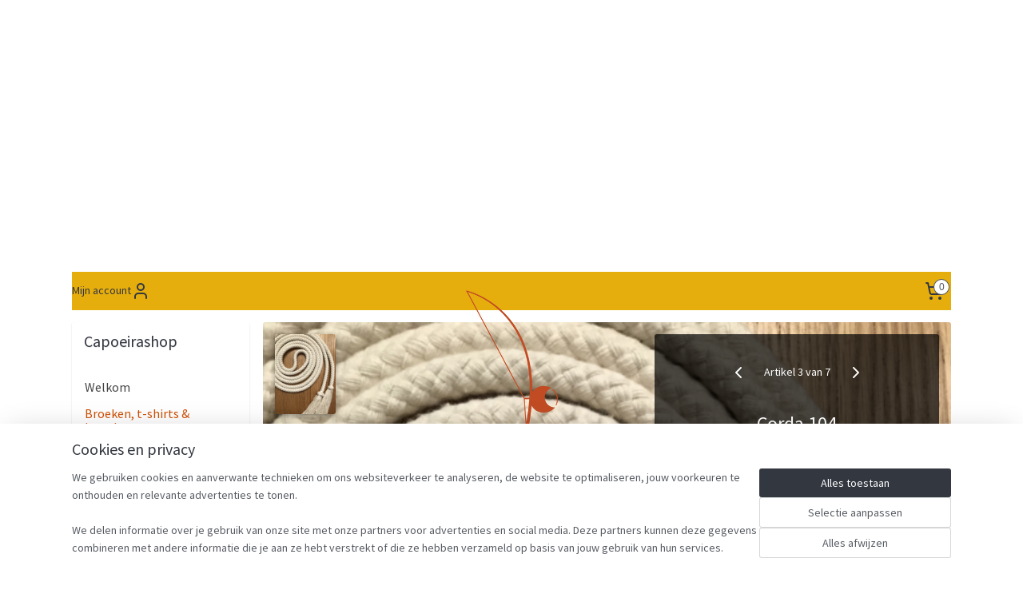

--- FILE ---
content_type: text/html; charset=UTF-8
request_url: https://www.capoeirashop.nl/a-10170387/broeken-t-shirts-koorden/corda-104/
body_size: 16595
content:
<!DOCTYPE html>
<!--[if lt IE 7]>
<html lang="nl"
      class="no-js lt-ie9 lt-ie8 lt-ie7 secure"> <![endif]-->
<!--[if IE 7]>
<html lang="nl"
      class="no-js lt-ie9 lt-ie8 is-ie7 secure"> <![endif]-->
<!--[if IE 8]>
<html lang="nl"
      class="no-js lt-ie9 is-ie8 secure"> <![endif]-->
<!--[if gt IE 8]><!-->
<html lang="nl" class="no-js secure">
<!--<![endif]-->
<head prefix="og: http://ogp.me/ns#">
    <meta http-equiv="Content-Type" content="text/html; charset=UTF-8"/>

    <title>Corda 104 | Broeken, t-shirts  &amp; koorden | Capoeirashop</title>
    <meta name="robots" content="noarchive"/>
    <meta name="robots" content="index,follow,noodp,noydir"/>
    
    <meta name="viewport" content="width=device-width, initial-scale=1.0"/>
    <meta name="revisit-after" content="1 days"/>
    <meta name="generator" content="Mijnwebwinkel"/>
    <meta name="web_author" content="https://www.mijnwebwinkel.nl/"/>

    

    <meta property="og:site_name" content="Capoeirashop"/>

        <meta property="og:title" content="Corda 104"/>
    <meta property="og:description" content="Materiaal: 100% katoen. Kleur: Ecru."/>
    <meta property="og:type" content="product"/>
    <meta property="og:image" content="https://cdn.myonlinestore.eu/93cb1fe2-6be1-11e9-a722-44a8421b9960/image/cache/article/0cce4924d42dd06d2de10ccaad465df8a2bccd40.jpg"/>
        <meta property="og:url" content="https://www.capoeirashop.nl/a-10170387/broeken-t-shirts-koorden/corda-104/"/>

    <link rel="preload" as="style" href="https://static.myonlinestore.eu/assets/../js/fancybox/jquery.fancybox.css?20260123073340"
          onload="this.onload=null;this.rel='stylesheet'">
    <noscript>
        <link rel="stylesheet" href="https://static.myonlinestore.eu/assets/../js/fancybox/jquery.fancybox.css?20260123073340">
    </noscript>

    <link rel="stylesheet" type="text/css" href="https://asset.myonlinestore.eu/231pVEu1iG2mKa9FhdUd9Vj04XJSIr.css"/>

    <link rel="preload" as="style" href="https://static.myonlinestore.eu/assets/../fonts/fontawesome-6.4.2/css/fontawesome.min.css?20260123073340"
          onload="this.onload=null;this.rel='stylesheet'">
    <link rel="preload" as="style" href="https://static.myonlinestore.eu/assets/../fonts/fontawesome-6.4.2/css/solid.min.css?20260123073340"
          onload="this.onload=null;this.rel='stylesheet'">
    <link rel="preload" as="style" href="https://static.myonlinestore.eu/assets/../fonts/fontawesome-6.4.2/css/brands.min.css?20260123073340"
          onload="this.onload=null;this.rel='stylesheet'">
    <link rel="preload" as="style" href="https://static.myonlinestore.eu/assets/../fonts/fontawesome-6.4.2/css/v4-shims.min.css?20260123073340"
          onload="this.onload=null;this.rel='stylesheet'">
    <noscript>
        <link rel="stylesheet" href="https://static.myonlinestore.eu/assets/../fonts/font-awesome-4.1.0/css/font-awesome.4.1.0.min.css?20260123073340">
    </noscript>

    <link rel="preconnect" href="https://static.myonlinestore.eu/" crossorigin />
    <link rel="dns-prefetch" href="https://static.myonlinestore.eu/" />
    <link rel="preconnect" href="https://cdn.myonlinestore.eu" crossorigin />
    <link rel="dns-prefetch" href="https://cdn.myonlinestore.eu" />

    <script type="text/javascript" src="https://static.myonlinestore.eu/assets/../js/modernizr.js?20260123073340"></script>
        
    <link rel="canonical" href="https://www.capoeirashop.nl/a-10170387/broeken-t-shirts-koorden/corda-104/"/>
    <link rel="icon" type="image/png" href="https://cdn.myonlinestore.eu/93cb1fe2-6be1-11e9-a722-44a8421b9960/favicon-16x16.png?t=1769070862"
              sizes="16x16"/>
    <link rel="icon" type="image/png" href="https://cdn.myonlinestore.eu/93cb1fe2-6be1-11e9-a722-44a8421b9960/favicon-32x32.png?t=1769070862"
              sizes="32x32"/>
    <link rel="icon" type="image/png" href="https://cdn.myonlinestore.eu/93cb1fe2-6be1-11e9-a722-44a8421b9960/favicon-96x96.png?t=1769070862"
              sizes="96x96"/>
    <script>
        var _rollbarConfig = {
        accessToken: 'd57a2075769e4401ab611d78421f1c89',
        captureUncaught: false,
        captureUnhandledRejections: false,
        verbose: false,
        payload: {
            environment: 'prod',
            person: {
                id: 48179,
            },
            ignoredMessages: [
                'request aborted',
                'network error',
                'timeout'
            ]
        },
        reportLevel: 'error'
    };
    // Rollbar Snippet
    !function(r){var e={};function o(n){if(e[n])return e[n].exports;var t=e[n]={i:n,l:!1,exports:{}};return r[n].call(t.exports,t,t.exports,o),t.l=!0,t.exports}o.m=r,o.c=e,o.d=function(r,e,n){o.o(r,e)||Object.defineProperty(r,e,{enumerable:!0,get:n})},o.r=function(r){"undefined"!=typeof Symbol&&Symbol.toStringTag&&Object.defineProperty(r,Symbol.toStringTag,{value:"Module"}),Object.defineProperty(r,"__esModule",{value:!0})},o.t=function(r,e){if(1&e&&(r=o(r)),8&e)return r;if(4&e&&"object"==typeof r&&r&&r.__esModule)return r;var n=Object.create(null);if(o.r(n),Object.defineProperty(n,"default",{enumerable:!0,value:r}),2&e&&"string"!=typeof r)for(var t in r)o.d(n,t,function(e){return r[e]}.bind(null,t));return n},o.n=function(r){var e=r&&r.__esModule?function(){return r.default}:function(){return r};return o.d(e,"a",e),e},o.o=function(r,e){return Object.prototype.hasOwnProperty.call(r,e)},o.p="",o(o.s=0)}([function(r,e,o){var n=o(1),t=o(4);_rollbarConfig=_rollbarConfig||{},_rollbarConfig.rollbarJsUrl=_rollbarConfig.rollbarJsUrl||"https://cdnjs.cloudflare.com/ajax/libs/rollbar.js/2.14.4/rollbar.min.js",_rollbarConfig.async=void 0===_rollbarConfig.async||_rollbarConfig.async;var a=n.setupShim(window,_rollbarConfig),l=t(_rollbarConfig);window.rollbar=n.Rollbar,a.loadFull(window,document,!_rollbarConfig.async,_rollbarConfig,l)},function(r,e,o){var n=o(2);function t(r){return function(){try{return r.apply(this,arguments)}catch(r){try{console.error("[Rollbar]: Internal error",r)}catch(r){}}}}var a=0;function l(r,e){this.options=r,this._rollbarOldOnError=null;var o=a++;this.shimId=function(){return o},"undefined"!=typeof window&&window._rollbarShims&&(window._rollbarShims[o]={handler:e,messages:[]})}var i=o(3),s=function(r,e){return new l(r,e)},d=function(r){return new i(s,r)};function c(r){return t(function(){var e=Array.prototype.slice.call(arguments,0),o={shim:this,method:r,args:e,ts:new Date};window._rollbarShims[this.shimId()].messages.push(o)})}l.prototype.loadFull=function(r,e,o,n,a){var l=!1,i=e.createElement("script"),s=e.getElementsByTagName("script")[0],d=s.parentNode;i.crossOrigin="",i.src=n.rollbarJsUrl,o||(i.async=!0),i.onload=i.onreadystatechange=t(function(){if(!(l||this.readyState&&"loaded"!==this.readyState&&"complete"!==this.readyState)){i.onload=i.onreadystatechange=null;try{d.removeChild(i)}catch(r){}l=!0,function(){var e;if(void 0===r._rollbarDidLoad){e=new Error("rollbar.js did not load");for(var o,n,t,l,i=0;o=r._rollbarShims[i++];)for(o=o.messages||[];n=o.shift();)for(t=n.args||[],i=0;i<t.length;++i)if("function"==typeof(l=t[i])){l(e);break}}"function"==typeof a&&a(e)}()}}),d.insertBefore(i,s)},l.prototype.wrap=function(r,e,o){try{var n;if(n="function"==typeof e?e:function(){return e||{}},"function"!=typeof r)return r;if(r._isWrap)return r;if(!r._rollbar_wrapped&&(r._rollbar_wrapped=function(){o&&"function"==typeof o&&o.apply(this,arguments);try{return r.apply(this,arguments)}catch(o){var e=o;throw e&&("string"==typeof e&&(e=new String(e)),e._rollbarContext=n()||{},e._rollbarContext._wrappedSource=r.toString(),window._rollbarWrappedError=e),e}},r._rollbar_wrapped._isWrap=!0,r.hasOwnProperty))for(var t in r)r.hasOwnProperty(t)&&(r._rollbar_wrapped[t]=r[t]);return r._rollbar_wrapped}catch(e){return r}};for(var p="log,debug,info,warn,warning,error,critical,global,configure,handleUncaughtException,handleAnonymousErrors,handleUnhandledRejection,captureEvent,captureDomContentLoaded,captureLoad".split(","),u=0;u<p.length;++u)l.prototype[p[u]]=c(p[u]);r.exports={setupShim:function(r,e){if(r){var o=e.globalAlias||"Rollbar";if("object"==typeof r[o])return r[o];r._rollbarShims={},r._rollbarWrappedError=null;var a=new d(e);return t(function(){e.captureUncaught&&(a._rollbarOldOnError=r.onerror,n.captureUncaughtExceptions(r,a,!0),e.wrapGlobalEventHandlers&&n.wrapGlobals(r,a,!0)),e.captureUnhandledRejections&&n.captureUnhandledRejections(r,a,!0);var t=e.autoInstrument;return!1!==e.enabled&&(void 0===t||!0===t||"object"==typeof t&&t.network)&&r.addEventListener&&(r.addEventListener("load",a.captureLoad.bind(a)),r.addEventListener("DOMContentLoaded",a.captureDomContentLoaded.bind(a))),r[o]=a,a})()}},Rollbar:d}},function(r,e){function o(r,e,o){if(e.hasOwnProperty&&e.hasOwnProperty("addEventListener")){for(var n=e.addEventListener;n._rollbarOldAdd&&n.belongsToShim;)n=n._rollbarOldAdd;var t=function(e,o,t){n.call(this,e,r.wrap(o),t)};t._rollbarOldAdd=n,t.belongsToShim=o,e.addEventListener=t;for(var a=e.removeEventListener;a._rollbarOldRemove&&a.belongsToShim;)a=a._rollbarOldRemove;var l=function(r,e,o){a.call(this,r,e&&e._rollbar_wrapped||e,o)};l._rollbarOldRemove=a,l.belongsToShim=o,e.removeEventListener=l}}r.exports={captureUncaughtExceptions:function(r,e,o){if(r){var n;if("function"==typeof e._rollbarOldOnError)n=e._rollbarOldOnError;else if(r.onerror){for(n=r.onerror;n._rollbarOldOnError;)n=n._rollbarOldOnError;e._rollbarOldOnError=n}e.handleAnonymousErrors();var t=function(){var o=Array.prototype.slice.call(arguments,0);!function(r,e,o,n){r._rollbarWrappedError&&(n[4]||(n[4]=r._rollbarWrappedError),n[5]||(n[5]=r._rollbarWrappedError._rollbarContext),r._rollbarWrappedError=null);var t=e.handleUncaughtException.apply(e,n);o&&o.apply(r,n),"anonymous"===t&&(e.anonymousErrorsPending+=1)}(r,e,n,o)};o&&(t._rollbarOldOnError=n),r.onerror=t}},captureUnhandledRejections:function(r,e,o){if(r){"function"==typeof r._rollbarURH&&r._rollbarURH.belongsToShim&&r.removeEventListener("unhandledrejection",r._rollbarURH);var n=function(r){var o,n,t;try{o=r.reason}catch(r){o=void 0}try{n=r.promise}catch(r){n="[unhandledrejection] error getting `promise` from event"}try{t=r.detail,!o&&t&&(o=t.reason,n=t.promise)}catch(r){}o||(o="[unhandledrejection] error getting `reason` from event"),e&&e.handleUnhandledRejection&&e.handleUnhandledRejection(o,n)};n.belongsToShim=o,r._rollbarURH=n,r.addEventListener("unhandledrejection",n)}},wrapGlobals:function(r,e,n){if(r){var t,a,l="EventTarget,Window,Node,ApplicationCache,AudioTrackList,ChannelMergerNode,CryptoOperation,EventSource,FileReader,HTMLUnknownElement,IDBDatabase,IDBRequest,IDBTransaction,KeyOperation,MediaController,MessagePort,ModalWindow,Notification,SVGElementInstance,Screen,TextTrack,TextTrackCue,TextTrackList,WebSocket,WebSocketWorker,Worker,XMLHttpRequest,XMLHttpRequestEventTarget,XMLHttpRequestUpload".split(",");for(t=0;t<l.length;++t)r[a=l[t]]&&r[a].prototype&&o(e,r[a].prototype,n)}}}},function(r,e){function o(r,e){this.impl=r(e,this),this.options=e,function(r){for(var e=function(r){return function(){var e=Array.prototype.slice.call(arguments,0);if(this.impl[r])return this.impl[r].apply(this.impl,e)}},o="log,debug,info,warn,warning,error,critical,global,configure,handleUncaughtException,handleAnonymousErrors,handleUnhandledRejection,_createItem,wrap,loadFull,shimId,captureEvent,captureDomContentLoaded,captureLoad".split(","),n=0;n<o.length;n++)r[o[n]]=e(o[n])}(o.prototype)}o.prototype._swapAndProcessMessages=function(r,e){var o,n,t;for(this.impl=r(this.options);o=e.shift();)n=o.method,t=o.args,this[n]&&"function"==typeof this[n]&&("captureDomContentLoaded"===n||"captureLoad"===n?this[n].apply(this,[t[0],o.ts]):this[n].apply(this,t));return this},r.exports=o},function(r,e){r.exports=function(r){return function(e){if(!e&&!window._rollbarInitialized){for(var o,n,t=(r=r||{}).globalAlias||"Rollbar",a=window.rollbar,l=function(r){return new a(r)},i=0;o=window._rollbarShims[i++];)n||(n=o.handler),o.handler._swapAndProcessMessages(l,o.messages);window[t]=n,window._rollbarInitialized=!0}}}}]);
    // End Rollbar Snippet
    </script>
    <script defer type="text/javascript" src="https://static.myonlinestore.eu/assets/../js/jquery.min.js?20260123073340"></script><script defer type="text/javascript" src="https://static.myonlinestore.eu/assets/../js/mww/shop.js?20260123073340"></script><script defer type="text/javascript" src="https://static.myonlinestore.eu/assets/../js/mww/shop/category.js?20260123073340"></script><script defer type="text/javascript" src="https://static.myonlinestore.eu/assets/../js/fancybox/jquery.fancybox.pack.js?20260123073340"></script><script defer type="text/javascript" src="https://static.myonlinestore.eu/assets/../js/fancybox/jquery.fancybox-thumbs.js?20260123073340"></script><script defer type="text/javascript" src="https://static.myonlinestore.eu/assets/../js/mww/image.js?20260123073340"></script><script defer type="text/javascript" src="https://static.myonlinestore.eu/assets/../js/mww/shop/article.js?20260123073340"></script><script defer type="text/javascript" src="https://static.myonlinestore.eu/assets/../js/mww/product/product.js?20260123073340"></script><script defer type="text/javascript" src="https://static.myonlinestore.eu/assets/../js/mww/product/product.configurator.js?20260123073340"></script><script defer type="text/javascript"
                src="https://static.myonlinestore.eu/assets/../js/mww/product/product.configurator.validator.js?20260123073340"></script><script defer type="text/javascript" src="https://static.myonlinestore.eu/assets/../js/mww/product/product.main.js?20260123073340"></script><script defer type="text/javascript" src="https://static.myonlinestore.eu/assets/../js/mww/navigation.js?20260123073340"></script><script defer type="text/javascript" src="https://static.myonlinestore.eu/assets/../js/delay.js?20260123073340"></script><script defer type="text/javascript" src="https://static.myonlinestore.eu/assets/../js/mww/ajax.js?20260123073340"></script><script defer type="text/javascript" src="https://static.myonlinestore.eu/assets/../js/foundation/foundation.min.js?20260123073340"></script><script defer type="text/javascript" src="https://static.myonlinestore.eu/assets/../js/foundation/foundation/foundation.topbar.js?20260123073340"></script><script defer type="text/javascript" src="https://static.myonlinestore.eu/assets/../js/foundation/foundation/foundation.tooltip.js?20260123073340"></script><script defer type="text/javascript" src="https://static.myonlinestore.eu/assets/../js/mww/deferred.js?20260123073340"></script>
        <script src="https://static.myonlinestore.eu/assets/webpack/bootstrapper.ce10832e.js"></script>
    
    <script src="https://static.myonlinestore.eu/assets/webpack/vendor.85ea91e8.js" defer></script><script src="https://static.myonlinestore.eu/assets/webpack/main.c5872b2c.js" defer></script>
    
    <script src="https://static.myonlinestore.eu/assets/webpack/webcomponents.377dc92a.js" defer></script>
    
    <script src="https://static.myonlinestore.eu/assets/webpack/render.8395a26c.js" defer></script>

    <script>
        window.bootstrapper.add(new Strap('marketingScripts', []));
    </script>
        <script>
  window.dataLayer = window.dataLayer || [];

  function gtag() {
    dataLayer.push(arguments);
  }

    gtag(
    "consent",
    "default",
    {
      "ad_storage": "denied",
      "ad_user_data": "denied",
      "ad_personalization": "denied",
      "analytics_storage": "denied",
      "security_storage": "granted",
      "personalization_storage": "denied",
      "functionality_storage": "denied",
    }
  );

  gtag("js", new Date());
  gtag("config", 'G-HSRC51ENF9', { "groups": "myonlinestore" });</script>
<script async src="https://www.googletagmanager.com/gtag/js?id=G-HSRC51ENF9"></script>
        <script>
        
    </script>
        
<script>
    var marketingStrapId = 'marketingScripts'
    var marketingScripts = window.bootstrapper.use(marketingStrapId);

    if (marketingScripts === null) {
        marketingScripts = [];
    }

    
    window.bootstrapper.update(new Strap(marketingStrapId, marketingScripts));
</script>
    <noscript>
        <style>ul.products li {
                opacity: 1 !important;
            }</style>
    </noscript>

            <script>
                (function (w, d, s, l, i) {
            w[l] = w[l] || [];
            w[l].push({
                'gtm.start':
                    new Date().getTime(), event: 'gtm.js'
            });
            var f = d.getElementsByTagName(s)[0],
                j = d.createElement(s), dl = l != 'dataLayer' ? '&l=' + l : '';
            j.async = true;
            j.src =
                'https://www.googletagmanager.com/gtm.js?id=' + i + dl;
            f.parentNode.insertBefore(j, f);
        })(window, document, 'script', 'dataLayer', 'GTM-MSQ3L6L');
            </script>

</head>
<body    class="lang-nl_NL layout-width-1100 twoColumn">

    <noscript>
                    <iframe src="https://www.googletagmanager.com/ns.html?id=GTM-MSQ3L6L" height="0" width="0"
                    style="display:none;visibility:hidden"></iframe>
            </noscript>


<header>
    <a tabindex="0" id="skip-link" class="button screen-reader-text" href="#content">Spring naar de hoofdtekst</a>
</header>


<div id="react_element__filter"></div>

<div class="site-container">
    <div class="inner-wrap">
                    <nav class="tab-bar mobile-navigation custom-topbar ">
    <section class="left-button" style="display: none;">
        <a class="mobile-nav-button"
           href="#" data-react-trigger="mobile-navigation-toggle">
                <div   
    aria-hidden role="img"
    class="icon icon--sf-menu
        "
    >
    <svg><use xlink:href="#sf-menu"></use></svg>
    </div>
&#160;
                <span>Menu</span>        </a>
    </section>
    <section class="title-section">
        <span class="title">Capoeirashop</span>
    </section>
    <section class="right-button">

                                            <a href="javascript:void(0)" class="foldout-account">
                    <span class="profile-icon"
                          data-logged-in="false">    <div   
    aria-hidden role="img"
    class="icon icon--sf-user
        "
    >
    <svg><use xlink:href="#sf-user"></use></svg>
    </div>
</span>
                    <span class="profile-icon" data-logged-in="true"
                          style="display: none">    <div   
    aria-hidden role="img"
    class="icon icon--sf-user-check
        "
    >
    <svg><use xlink:href="#sf-user-check"></use></svg>
    </div>
</span>
                </a>
                                    
        <a href="/cart/" class="cart-icon hidden">
                <div   
    aria-hidden role="img"
    class="icon icon--sf-shopping-cart
        "
    >
    <svg><use xlink:href="#sf-shopping-cart"></use></svg>
    </div>
            <span class="cart-count" style="display: none"></span>
        </a>
    </section>
</nav>
        
        
        <div class="bg-container custom-css-container"             data-active-language="nl"
            data-current-date="25-01-2026"
            data-category-id="unknown"
            data-article-id="10170387"
            data-article-category-id="1115931"
            data-article-name="Corda 104"
        >
            <noscript class="no-js-message">
                <div class="inner">
                    Javascript is uitgeschakeld.


Zonder Javascript is het niet mogelijk bestellingen te plaatsen in deze webwinkel en zijn een aantal functionaliteiten niet beschikbaar.
                </div>
            </noscript>

            <div id="header">
                <div id="react_root"><!-- --></div>
                <div
                    class="header-bar-top">
                                    </div>

                

        
                
            

<sf-header-image
    class="web-component"
    header-element-height="340px"
    align="center"
    store-name="Capoeirashop"
    store-url="https://www.capoeirashop.nl/"
    background-image-url=""
    mobile-background-image-url=""
    logo-custom-width=""
    logo-custom-height=""
    page-column-width="1100"
    style="
        height: 340px;

        --background-color: #ffffff;
        --background-height: 340px;
        --background-aspect-ratio: 1;
        --scaling-background-aspect-ratio: 2.75;
        --mobile-background-height: 0px;
        --mobile-background-aspect-ratio: 1;
        --color: #333740;
        --logo-custom-width: auto;
        --logo-custom-height: auto;
        --logo-aspect-ratio: 1.8205882352941
        ">
            <a href="https://www.capoeirashop.nl/" slot="logo" style="max-height: 100%;">
            <img
                src="https://cdn.myonlinestore.eu/93cb1fe2-6be1-11e9-a722-44a8421b9960/logo_large.png?t=1769070862"
                alt="Capoeirashop"
                style="
                    width: 619px;
                    height: 100%;
                    display: block;
                    max-height: 400px;
                    "
            />
        </a>
    </sf-header-image>
                <div class="header-bar-bottom">
                                                
<div class="row header-bar-inner" data-bar-position="header" data-options="sticky_on: [medium, large]; is_hover: true; scrolltop: true;" data-topbar>
    <section class="top-bar-section">
                                    <div class="module-container myaccount align-left">
                    
<div class="module my-account-bar">
            <a href="javascript:void(0)" class="foldout-account">
            Mijn account     <div   
    aria-hidden role="img"
    class="icon icon--sf-user
        "
    >
    <svg><use xlink:href="#sf-user"></use></svg>
    </div>
        </a>
        <div class="saveforlater-counter-topbar" id="react_element__saveforlater-topbar-counter"
             data-show-counter=""></div>
        <div class="my-account-overlay"></div>
        <div class="hidden-account-details">
            <div class="invisible-hover-area">
                <div class="header">
                    <div class="header-text">Mijn account</div>
                    <div class="close-button">
                            <div   
    aria-hidden role="img"
    class="icon icon--close-button icon--sf-x
        "
            title="close-button"
    >
    <svg><use xlink:href="#sf-x"></use></svg>
    </div>
                    </div>
                </div>
                <div class="scrollable">
                    <h3 class="existing-customer">Inloggen</h3>
                    <div class="form-group">
                        <form accept-charset="UTF-8" name=""
          method="post" action="/customer/login/?referer=/a-10170387/broeken-t-shirts-koorden/corda-104/" class="legacy" id="login_form">
                        <script>
    document.addEventListener("DOMContentLoaded", function () {
        Array.from(document.querySelectorAll("#login_form")).map(
            form => form.addEventListener("submit", function () {
                Array.from(document.querySelectorAll("#login")).map(button => button.disabled = true);
            })
        );
    });
</script>
                        
                        <div class="form-group        ">
    <label class="control-label required" for="customer_account_username">E-mailadres</label><div class="control-group">
            <div class="control-container   no-errors    ">
                                <input type="email"
            id="customer_account_username" name="_username" required="required" class="default form-control" maxlength="100"
                                                    data-validator-range="0-0"
                />
                    </div>
                                </div>
</div>
    
                        <div class="form-group        ">
    <label class="control-label required" for="customer_account_password">Wachtwoord</label><div class="control-group">
            <div class="control-container   no-errors    ">
                                <input type="password"
            id="customer_account_password" name="_password" required="required" class="default form-control" maxlength="64"
                                                    data-validator-range="0-0"
                />
                    </div>
                                </div>
</div>
    
                        <div class="form-row buttons">
                            <button type="submit" id="login" name="login" class="btn">
                                Inloggen
                            </button>
                        </div>
                        <input type="hidden"
            id="_csrf_token" name="_csrf_token" class="form-control"
            value="112cfda4a585f7d.zgOUUI0B7u_4RLfMYMptuJjsV4M_ai9tm72uQSuu9y4.40vEP-9AmqegCPiYTZwewqy5AbILAmJa3uXHF0aWoR2BLtk89TCWtqc27g"                                         data-validator-range="0-0"
                />
        </form>
                    </div>
                    <a class="forgot-password-link" href="/customer/forgot-password/">Wachtwoord vergeten?</a>
                                            <hr/>
                        <h3 class="without-account">Geen account?</h3>
                        <p>
                            Met een account kun je sneller bestellen en heb je een overzicht van je eerdere bestellingen.
                        </p>
                        <a href="https://www.capoeirashop.nl/customer/register/?referer=/a-10170387/broeken-t-shirts-koorden/corda-104/"
                           class="btn">Account aanmaken</a>
                                    </div>
            </div>
        </div>
    </div>

                </div>
                                                <div class="module-container cart align-right">
                    
<div class="header-cart module moduleCartCompact" data-ajax-cart-replace="true" data-productcount="0">
            <a href="/cart/?category_id=1115931" class="foldout-cart">
                <div   
    aria-hidden role="img"
    class="icon icon--sf-shopping-cart
        "
            title="Winkelwagen"
    >
    <svg><use xlink:href="#sf-shopping-cart"></use></svg>
    </div>
            <span class="count">0</span>
        </a>
        <div class="hidden-cart-details">
            <div class="invisible-hover-area">
                <div data-mobile-cart-replace="true" class="cart-details">
                                            <div class="cart-summary">
                            Geen artikelen in winkelwagen.
                        </div>
                                    </div>

                            </div>
        </div>
    </div>

                </div>
                        </section>
</div>

                                    </div>
            </div>

                            <div class="mega-menu-overlay"></div>
            
            
            <div id="content" class="columncount-2">
                <div class="row">
                                                                                                                            <div class="columns large-11 medium-10 medium-push-4 large-push-3" id="centercolumn">
    
    
                                    <script>
        window.bootstrapper.add(new Strap('product', {
            id: '10170387',
            name: 'Corda 104',
            value: '7.950000',
            currency: 'EUR'
        }));

        var marketingStrapId = 'marketingScripts'
        var marketingScripts = window.bootstrapper.use(marketingStrapId);

        if (marketingScripts === null) {
            marketingScripts = [];
        }

        marketingScripts.push({
            inline: `if (typeof window.fbq === 'function') {
                window.fbq('track', 'ViewContent', {
                    content_name: "Corda 104",
                    content_ids: ["10170387"],
                    content_type: "product"
                });
            }`,
        });

        window.bootstrapper.update(new Strap(marketingStrapId, marketingScripts));
    </script>
    <div id="react_element__product-events"><!-- --></div>

    <script type="application/ld+json">
        {"@context":"https:\/\/schema.org","@graph":[{"@type":"Product","name":"Corda 104","description":"Materiaal: 100% katoen.\u0026nbsp;Kleur: Ecru.\u0026nbsp;Maat: Alle maten voor kinderen \u0026amp; volwassenen.","offers":{"@type":"AggregateOffer","priceCurrency":"EUR","lowPrice":"7.95","highPrice":"9.95","offerCount":10,"offers":[{"@type":"Offer","url":"https:\/\/www.capoeirashop.nl\/a-10170387\/broeken-t-shirts-koorden\/corda-104\/","priceSpecification":{"@type":"PriceSpecification","priceCurrency":"EUR","price":"7.95","valueAddedTaxIncluded":true},"@id":"https:\/\/www.capoeirashop.nl\/#\/schema\/Offer\/eb38da48-bd54-11eb-a98b-0a6e45a98899"},{"@type":"Offer","url":"https:\/\/www.capoeirashop.nl\/a-10170387-606045\/broeken-t-shirts-koorden\/corda-104\/","priceSpecification":{"@type":"PriceSpecification","priceCurrency":"EUR","price":"7.95","valueAddedTaxIncluded":true},"@id":"https:\/\/www.capoeirashop.nl\/#\/schema\/Offer\/eb38da48-bd54-11eb-a98b-0a6e45a98899\/606045"},{"@type":"Offer","url":"https:\/\/www.capoeirashop.nl\/a-10170387-606047\/broeken-t-shirts-koorden\/corda-104\/","priceSpecification":{"@type":"PriceSpecification","priceCurrency":"EUR","price":"7.95","valueAddedTaxIncluded":true},"@id":"https:\/\/www.capoeirashop.nl\/#\/schema\/Offer\/eb38da48-bd54-11eb-a98b-0a6e45a98899\/606047"},{"@type":"Offer","url":"https:\/\/www.capoeirashop.nl\/a-10170387-606049\/broeken-t-shirts-koorden\/corda-104\/","priceSpecification":{"@type":"PriceSpecification","priceCurrency":"EUR","price":"7.95","valueAddedTaxIncluded":true},"@id":"https:\/\/www.capoeirashop.nl\/#\/schema\/Offer\/eb38da48-bd54-11eb-a98b-0a6e45a98899\/606049"},{"@type":"Offer","url":"https:\/\/www.capoeirashop.nl\/a-10170387-606051\/broeken-t-shirts-koorden\/corda-104\/","priceSpecification":{"@type":"PriceSpecification","priceCurrency":"EUR","price":"7.95","valueAddedTaxIncluded":true},"@id":"https:\/\/www.capoeirashop.nl\/#\/schema\/Offer\/eb38da48-bd54-11eb-a98b-0a6e45a98899\/606051"},{"@type":"Offer","url":"https:\/\/www.capoeirashop.nl\/a-10170387-606052\/broeken-t-shirts-koorden\/corda-104\/","priceSpecification":{"@type":"PriceSpecification","priceCurrency":"EUR","price":"7.95","valueAddedTaxIncluded":true},"@id":"https:\/\/www.capoeirashop.nl\/#\/schema\/Offer\/eb38da48-bd54-11eb-a98b-0a6e45a98899\/606052"},{"@type":"Offer","url":"https:\/\/www.capoeirashop.nl\/a-10170387-606054\/broeken-t-shirts-koorden\/corda-104\/","priceSpecification":{"@type":"PriceSpecification","priceCurrency":"EUR","price":"9.95","valueAddedTaxIncluded":true},"@id":"https:\/\/www.capoeirashop.nl\/#\/schema\/Offer\/eb38da48-bd54-11eb-a98b-0a6e45a98899\/606054"},{"@type":"Offer","url":"https:\/\/www.capoeirashop.nl\/a-10170387-606055\/broeken-t-shirts-koorden\/corda-104\/","priceSpecification":{"@type":"PriceSpecification","priceCurrency":"EUR","price":"9.95","valueAddedTaxIncluded":true},"@id":"https:\/\/www.capoeirashop.nl\/#\/schema\/Offer\/eb38da48-bd54-11eb-a98b-0a6e45a98899\/606055"},{"@type":"Offer","url":"https:\/\/www.capoeirashop.nl\/a-10170387-606056\/broeken-t-shirts-koorden\/corda-104\/","priceSpecification":{"@type":"PriceSpecification","priceCurrency":"EUR","price":"9.95","valueAddedTaxIncluded":true},"@id":"https:\/\/www.capoeirashop.nl\/#\/schema\/Offer\/eb38da48-bd54-11eb-a98b-0a6e45a98899\/606056"},{"@type":"Offer","url":"https:\/\/www.capoeirashop.nl\/a-10170387-606057\/broeken-t-shirts-koorden\/corda-104\/","priceSpecification":{"@type":"PriceSpecification","priceCurrency":"EUR","price":"9.95","valueAddedTaxIncluded":true},"@id":"https:\/\/www.capoeirashop.nl\/#\/schema\/Offer\/eb38da48-bd54-11eb-a98b-0a6e45a98899\/606057"}],"@id":"https:\/\/www.capoeirashop.nl\/#\/schema\/AggregateOffer\/eb38da48-bd54-11eb-a98b-0a6e45a98899"},"image":{"@type":"ImageObject","url":"https:\/\/cdn.myonlinestore.eu\/93cb1fe2-6be1-11e9-a722-44a8421b9960\/image\/cache\/article\/0cce4924d42dd06d2de10ccaad465df8a2bccd40.jpg","contentUrl":"https:\/\/cdn.myonlinestore.eu\/93cb1fe2-6be1-11e9-a722-44a8421b9960\/image\/cache\/article\/0cce4924d42dd06d2de10ccaad465df8a2bccd40.jpg","@id":"https:\/\/cdn.myonlinestore.eu\/93cb1fe2-6be1-11e9-a722-44a8421b9960\/image\/cache\/article\/0cce4924d42dd06d2de10ccaad465df8a2bccd40.jpg"},"@id":"https:\/\/www.capoeirashop.nl\/#\/schema\/Product\/eb38da48-bd54-11eb-a98b-0a6e45a98899"},{"@type":"Offer","url":"https:\/\/www.capoeirashop.nl\/a-10170387\/broeken-t-shirts-koorden\/corda-104\/","priceSpecification":{"@type":"PriceSpecification","priceCurrency":"EUR","price":"7.95","valueAddedTaxIncluded":true},"@id":"https:\/\/www.capoeirashop.nl\/#\/schema\/Offer\/eb38da48-bd54-11eb-a98b-0a6e45a98899"}]}
    </script>
    <div class="article product-page wallpaper" style="background-image: url(https://cdn.myonlinestore.eu/93cb1fe2-6be1-11e9-a722-44a8421b9960/image/cache/full/0cce4924d42dd06d2de10ccaad465df8a2bccd40.jpg?20260123073340);">
            <span class="badge-container">
            </span>
        <div class="row">
                
    
    <div class="background-image-url" style="display:none;">url(https://cdn.myonlinestore.eu/93cb1fe2-6be1-11e9-a722-44a8421b9960/image/cache/full/0cce4924d42dd06d2de10ccaad465df8a2bccd40.jpg?20260123073340)</div>

<div class="column-images">
        
                <ul class="thumbs">
                                                    <li>
                                                

<a href="https://cdn.myonlinestore.eu/93cb1fe2-6be1-11e9-a722-44a8421b9960/image/cache/full/0cce4924d42dd06d2de10ccaad465df8a2bccd40.jpg?20260123073340"
    class="fancybox"
    data-fancybox-type="image"
    data-thumbnail="https://cdn.myonlinestore.eu/93cb1fe2-6be1-11e9-a722-44a8421b9960/image/cache/article/0cce4924d42dd06d2de10ccaad465df8a2bccd40.jpg?20260123073340"
    rel="fancybox-thumb" title="Corda 104"
    id="afbeelding1"
    >
                        <img src="https://cdn.myonlinestore.eu/93cb1fe2-6be1-11e9-a722-44a8421b9960/image/cache/article/0cce4924d42dd06d2de10ccaad465df8a2bccd40.jpg?20260123073340" alt="Corda&#x20;104" />
            </a>
                    </li>
                
                                            </ul>
        </div>

            <div class="column-right">
                
<div class="prev_next-button">
                            <a href="/a-60472280/broeken-t-shirts-koorden/abada-casca-dura-kids-prijs-afhankelijk-van-maat/" title="Vorige artikel &#xA;(Abada Casca Dura kids, prijs afhankelijk van maat)" class="prev_next_article" accesskey="p"><div   
    aria-hidden role="img"
    class="icon icon--sf-chevron-left
        "
            title="{{ language.getText(&#039;previous_article&#039;) }} &amp;#xA;({{ buttons.left.title|raw }})"
    ><svg><use xlink:href="#sf-chevron-left"></use></svg></div></a>        <span>Artikel 3 van 7</span>
            <a href="/a-39044414/broeken-t-shirts-koorden/abada-plain-adults/" title="Volgende artikel &#xA;(Abada plain adults)" class="prev_next_article" accesskey="n"><div   
    aria-hidden role="img"
    class="icon icon--sf-chevron-right
        "
            title="{{ language.getText(&#039;next_article&#039;) }} &amp;#xA;({{ buttons.right.title|raw }})"
    ><svg><use xlink:href="#sf-chevron-right"></use></svg></div></a>    
    </div>

                <div class="column-details">
                    <div class="title">
                            <h1 class="product-title">
        Corda 104    </h1>
                            <span class="sku-container">
            </span>
                    </div>
                                            
<div class="js-enable-after-load disabled">
    <div class="article-options" data-article-element="options">
        <div class="row">
            <div class="large-14 columns price-container">
                

    
    <span class="pricetag">
                    <span class="regular">
                    € 7,<sup>95</sup>

            </span>
            </span>

                                                    <small>
                        (inclusief                        btw)
                    </small>
                                            </div>
        </div>

                            
            <form accept-charset="UTF-8" name="add_to_cart"
          method="post" action="" class="legacy" data-optionlist-url="https://www.capoeirashop.nl/article/select-articlelist-option/" id="addToCartForm">
            <div class="form-group        ">
    <div class="control-group">
            <div class="control-container   no-errors    ">
                                <div class="form-group        ">
    <div class="control-group">
            <div class="control-container   no-errors    ">
                                <div class="form-group        ">
    <label class="control-label required" for="add_to_cart_configuration_options_50a4a6fa-8ab9-11e6-b027-44a8421b9960_value">Maat</label><div class="control-group">
            <div class="control-container   no-errors    ">
                                <select id="add_to_cart_configuration_options_50a4a6fa-8ab9-11e6-b027-44a8421b9960_value" name="add_to_cart[configuration][options][50a4a6fa-8ab9-11e6-b027-44a8421b9960][value]" required="required" data-article-element="articlelist" class="form-control"><option value="" selected="selected">-- maak uw keuze --</option><option value="606045">122</option><option value="606047">128</option><option value="606049">140</option><option value="606051">152</option><option value="606052">158</option><option value="606054">S</option><option value="606055">M</option><option value="606056">L</option><option value="606057">XL</option></select>            </div>
                                </div>
</div>
                </div>
                                </div>
</div>
                </div>
                                </div>
</div>
    
            <input type="hidden"
            id="add_to_cart_category_article_id" name="add_to_cart[category_article_id]" class="form-control"
            value="10170387"                                         data-validator-range="0-0"
                />
        <input type="hidden"
            id="add_to_cart__token" name="add_to_cart[_token]" class="form-control"
            value="fc0679a1f2a119d20fcd.UxB8IkYrNBUg5RryZIkOTiMSWMI0lba_3YrfgbvowjE.ZHhRTQBpASx6qiyDA9NcNGBRMaFQzOfziMG2x_6vp0QFdjlYMFxtdlWjdQ"                                         data-validator-range="0-0"
                />
        
            <div class="stockinfo">
                            </div>
                                        <button name="back" class="btn disabled buy-button" type="button" disabled>Maak eerst een keuze</button>
                                    </form>
        
        
    </div>
</div>
                                        <div class="save-button-detail" id="react_element__saveforlater-detail-button" data-product-id="eb38da48-bd54-11eb-a98b-0a6e45a98899" data-product-name="Corda 104" data-analytics-id="10170387" data-value="7.950000" data-currency="EUR"></div>

                                            <div class=" description" data-tab-content="description">
                        <div class="rte_content left">
                                                            <p>Materiaal: 100% katoen.&nbsp;</p><p>Kleur: Ecru.&nbsp;</p><p>Maat: Alle maten voor kinderen &amp; volwassenen.</p>
                                                            <div class="article-specs under-content" style="display: none">
                                        <div data-article-element="specs">
        </div>
                                </div>
                                                    </div>
                    </div>
                                            <a href="/c-1115931/broeken-t-shirts-koorden/" onclick="if(window.gotoCategoryFromHistory) {window.gotoCategoryFromHistory(this.href); void(0)}" class="btn tiny">
        Overzicht
   </a>

                </div>
            </div>
        </div>
    </div>

    
    <div class="related-articles bottom">
        <h2>Klanten kochten ook</h2>
        <ul class="products flexbox">
                                                <li id="article_37000288"><span class="row-top"><a href="https://cdn.myonlinestore.eu/93cb1fe2-6be1-11e9-a722-44a8421b9960/image/cache/full/f5e4bfa4223c43c427820fdd29c9841d1cc9ec77.jpg?20260123073340" class="fancybox zoom" rel="overview"
           title="Abada plain kids, prijs afhankelijk van maat"
           data-product-url="https://www.capoeirashop.nl/a-37000288/broeken-t-shirts-koorden/abada-plain-kids-prijs-afhankelijk-van-maat/"><div   
    aria-hidden role="img"
    class="icon icon--sf-zoom-in
        "
            title="zoom-in"
    ><svg><use xlink:href="#sf-zoom-in"></use></svg></div></a><a href="https://www.capoeirashop.nl/a-37000288/broeken-t-shirts-koorden/abada-plain-kids-prijs-afhankelijk-van-maat/" class="image" title="Abada plain kids, prijs afhankelijk van maat"
           style="background-image: url(https://cdn.myonlinestore.eu/93cb1fe2-6be1-11e9-a722-44a8421b9960/image/cache/article/f5e4bfa4223c43c427820fdd29c9841d1cc9ec77.jpg?20260123073340);"><img src="https://cdn.myonlinestore.eu/93cb1fe2-6be1-11e9-a722-44a8421b9960/image/cache/article/f5e4bfa4223c43c427820fdd29c9841d1cc9ec77.jpg?20260123073340" alt="Abada plain kids, prijs afhankelijk van maat" /></a></span><span class="row-bottom"><div class="info"><a href="https://www.capoeirashop.nl/a-37000288/broeken-t-shirts-koorden/abada-plain-kids-prijs-afhankelijk-van-maat/" class="title">Abada plain kids, prijs afhankelijk van maat</a><p class="desc">
                        Zonder logo, helamaal wit voor leerlingen van groepen buiten Casca Dura.<br /><br />
Materiaal: 100% polyamide.<br /><br />
Kleur: Wit.<br /><br />
Prijs: Van Euro 22,95 t/m 46,95 (afhankelijk van maat).<br /><br />
Binnenbeenmaten (gemeten van kruis tot onderkant…
        </p><div class="right"><span class="pricetag"><span class="regular">
                    € 22,<sup>95</sup></span></span><div class="product-overview-buttons "><div class="order-button"><a class="order btn" href="https://www.capoeirashop.nl/a-37000288/broeken-t-shirts-koorden/abada-plain-kids-prijs-afhankelijk-van-maat/"
                    title="Abada plain kids, prijs afhankelijk van maat bestellen met betaalverplichting">Bestellen met betaalverplichting</a></div></div></div></div></span></li>                                                                <li id="article_60472280"><span class="row-top"><a href="https://cdn.myonlinestore.eu/93cb1fe2-6be1-11e9-a722-44a8421b9960/image/cache/full/a5b119a15c24d524469da9869e4742e686b3bdc2.jpg?20260123073340" class="fancybox zoom" rel="overview"
           title="Abada Casca Dura kids, prijs afhankelijk van maat"
           data-product-url="https://www.capoeirashop.nl/a-60472280/broeken-t-shirts-koorden/abada-casca-dura-kids-prijs-afhankelijk-van-maat/"><div   
    aria-hidden role="img"
    class="icon icon--sf-zoom-in
        "
            title="zoom-in"
    ><svg><use xlink:href="#sf-zoom-in"></use></svg></div></a><a href="https://www.capoeirashop.nl/a-60472280/broeken-t-shirts-koorden/abada-casca-dura-kids-prijs-afhankelijk-van-maat/" class="image" title="Abada Casca Dura kids, prijs afhankelijk van maat"
           style="background-image: url(https://cdn.myonlinestore.eu/93cb1fe2-6be1-11e9-a722-44a8421b9960/image/cache/article/a5b119a15c24d524469da9869e4742e686b3bdc2.jpg?20260123073340);"><img src="https://cdn.myonlinestore.eu/93cb1fe2-6be1-11e9-a722-44a8421b9960/image/cache/article/a5b119a15c24d524469da9869e4742e686b3bdc2.jpg?20260123073340" alt="Abada Casca Dura kids, prijs afhankelijk van maat" /></a></span><span class="row-bottom"><div class="info"><a href="https://www.capoeirashop.nl/a-60472280/broeken-t-shirts-koorden/abada-casca-dura-kids-prijs-afhankelijk-van-maat/" class="title">Abada Casca Dura kids, prijs afhankelijk van maat</a><p class="desc">
                        Voor leerlingen van Casca Dura.<br /><br />
Print op voorkant: Casca Dura Academy.<br /><br />
Maat 152/158 met extra borduursel op achterkant.<br /><br />
Materiaal: 100% polyamide.<br /><br />
Kleur: Wit.<br /><br />
Prijs: Van Euro 27,95 t/m 54,95 (afhankelijk van maat).
        </p><div class="right"><span class="pricetag"><span class="regular">
                    € 27,<sup>95</sup></span></span><div class="product-overview-buttons "><div class="order-button"><a class="order btn" href="https://www.capoeirashop.nl/a-60472280/broeken-t-shirts-koorden/abada-casca-dura-kids-prijs-afhankelijk-van-maat/"
                    title="Abada Casca Dura kids, prijs afhankelijk van maat bestellen met betaalverplichting">Bestellen met betaalverplichting</a></div></div></div></div></span></li>                                                                <li id="article_74811885"><span class="row-top"><a href="https://cdn.myonlinestore.eu/93cb1fe2-6be1-11e9-a722-44a8421b9960/image/cache/full/a91c9b0e95e27e60a0dbd42ffcd6049199877f08.jpg?20260123073340" class="fancybox zoom" rel="overview"
           title="T-shirt Casca Dura"
           data-product-url="https://www.capoeirashop.nl/a-74811885/broeken-t-shirts-koorden/t-shirt-casca-dura/"><div   
    aria-hidden role="img"
    class="icon icon--sf-zoom-in
        "
            title="zoom-in"
    ><svg><use xlink:href="#sf-zoom-in"></use></svg></div></a><a href="https://www.capoeirashop.nl/a-74811885/broeken-t-shirts-koorden/t-shirt-casca-dura/" class="image" title="T-shirt Casca Dura"
           style="background-image: url(https://cdn.myonlinestore.eu/93cb1fe2-6be1-11e9-a722-44a8421b9960/image/cache/article/a91c9b0e95e27e60a0dbd42ffcd6049199877f08.jpg?20260123073340);"><img src="https://cdn.myonlinestore.eu/93cb1fe2-6be1-11e9-a722-44a8421b9960/image/cache/article/a91c9b0e95e27e60a0dbd42ffcd6049199877f08.jpg?20260123073340" alt="T-shirt Casca Dura" /></a></span><span class="row-bottom"><div class="info"><a href="https://www.capoeirashop.nl/a-74811885/broeken-t-shirts-koorden/t-shirt-casca-dura/" class="title">T-shirt Casca Dura</a><p class="desc">
                        Casca Dura t-shirt met print voor en achter.<br /><br />
Kleur: Wit.<br /><br />
Prints kunnen afwijken van foto.
        </p><div class="right"><span class="pricetag"><span class="regular">
                    € 14,<sup>95</sup></span></span><div class="product-overview-buttons "><div class="order-button"><a class="order btn" href="https://www.capoeirashop.nl/a-74811885/broeken-t-shirts-koorden/t-shirt-casca-dura/"
                    title="T-shirt Casca Dura bestellen met betaalverplichting">Bestellen met betaalverplichting</a></div></div></div></div></span></li>                                                                <li id="article_39044414"><span class="row-top"><a href="https://cdn.myonlinestore.eu/93cb1fe2-6be1-11e9-a722-44a8421b9960/image/cache/full/d49ce70f6346052e14c03bf9f41842429335deb4.jpg?20260123073340" class="fancybox zoom" rel="overview"
           title="Abada plain adults"
           data-product-url="https://www.capoeirashop.nl/a-39044414/broeken-t-shirts-koorden/abada-plain-adults/"><div   
    aria-hidden role="img"
    class="icon icon--sf-zoom-in
        "
            title="zoom-in"
    ><svg><use xlink:href="#sf-zoom-in"></use></svg></div></a><a href="https://www.capoeirashop.nl/a-39044414/broeken-t-shirts-koorden/abada-plain-adults/" class="image" title="Abada plain adults"
           style="background-image: url(https://cdn.myonlinestore.eu/93cb1fe2-6be1-11e9-a722-44a8421b9960/image/cache/article/d49ce70f6346052e14c03bf9f41842429335deb4.jpg?20260123073340);"><img src="https://cdn.myonlinestore.eu/93cb1fe2-6be1-11e9-a722-44a8421b9960/image/cache/article/d49ce70f6346052e14c03bf9f41842429335deb4.jpg?20260123073340" alt="Abada plain adults" /></a></span><span class="row-bottom"><div class="info"><a href="https://www.capoeirashop.nl/a-39044414/broeken-t-shirts-koorden/abada-plain-adults/" class="title">Abada plain adults</a><p class="desc">
                        Zonder logo, helemaal wit.<br /><br />
Materiaal: 100% polyamide.<br /><br />
Kleur: Wit.
        </p><div class="right"><span class="pricetag"><span class="regular">
                    € 49,<sup>95</sup></span></span><div class="product-overview-buttons "><div class="order-button"><a class="order btn" href="https://www.capoeirashop.nl/a-39044414/broeken-t-shirts-koorden/abada-plain-adults/"
                    title="Abada plain adults bestellen met betaalverplichting">Bestellen met betaalverplichting</a></div></div></div></div></span></li>                                                                <li id="article_17783755"><span class="row-top"><a href="https://cdn.myonlinestore.eu/93cb1fe2-6be1-11e9-a722-44a8421b9960/image/cache/full/42fc7afabd50174d612dead460e224ca994c900a.jpg?20260123073340" class="fancybox zoom" rel="overview"
           title="Singlet 003 Men, also female model"
           data-product-url="https://www.capoeirashop.nl/a-17783755/broeken-t-shirts-koorden/singlet-003-men-also-female-model/"><div   
    aria-hidden role="img"
    class="icon icon--sf-zoom-in
        "
            title="zoom-in"
    ><svg><use xlink:href="#sf-zoom-in"></use></svg></div></a><a href="https://www.capoeirashop.nl/a-17783755/broeken-t-shirts-koorden/singlet-003-men-also-female-model/" class="image" title="Singlet 003 Men, also female model"
           style="background-image: url(https://cdn.myonlinestore.eu/93cb1fe2-6be1-11e9-a722-44a8421b9960/image/cache/article/42fc7afabd50174d612dead460e224ca994c900a.jpg?20260123073340);"><img src="https://cdn.myonlinestore.eu/93cb1fe2-6be1-11e9-a722-44a8421b9960/image/cache/article/42fc7afabd50174d612dead460e224ca994c900a.jpg?20260123073340" alt="Singlet 003 Men, also female model" /></a></span><span class="row-bottom"><div class="info"><a href="https://www.capoeirashop.nl/a-17783755/broeken-t-shirts-koorden/singlet-003-men-also-female-model/" class="title">Singlet 003 Men, also female model</a><p class="desc">
                        Materiaal: 100% polyester `Dry fit` mesh (materiaal met gaatjes).<br /><br />
Kleur: Wit.<br /><br />
Print: Casca Dura Capoeira Company.<br /><br />
Qua: 100% polyester `Dry fit` mesh.<br /><br />
Col: White.<br /><br />
Print: Casca Dura Capoeira Company.
        </p><div class="right"><span class="pricetag"><span class="regular">
                    € 19,<sup>95</sup></span></span><div class="product-overview-buttons "><div class="order-button"><a class="order btn" href="https://www.capoeirashop.nl/a-17783755/broeken-t-shirts-koorden/singlet-003-men-also-female-model/"
                    title="Singlet 003 Men, also female model bestellen met betaalverplichting">Bestellen met betaalverplichting</a></div></div></div></div></span></li>                                    </ul>
    </div>

            
    </div>
<div class="columns large-3 medium-4 medium-pull-10 large-pull-11" id="leftcolumn">
            <div class="pane paneColumn paneColumnLeft">
            <div class="block navigation side-menu">
    <h3>Capoeirashop</h3>
    <ul>    




<li class="">
            <a href="https://www.capoeirashop.nl/" class="no_underline">
            Welkom
                    </a>

                                </li>
    


    

<li class="active">
            <a href="https://www.capoeirashop.nl/c-1115931/broeken-t-shirts-koorden/" class="no_underline">
            Broeken, t-shirts  &amp; koorden
                    </a>

                                </li>
    




<li class="">
            <a href="https://www.capoeirashop.nl/c-611421/muziekinstrumenten-accessoires/" class="no_underline">
            Muziekinstrumenten &amp; accessoires
                    </a>

                                </li>
    




<li class="">
            <a href="https://www.capoeirashop.nl/c-947856/cadeaubonnen-gift-certificates/" class="no_underline">
            Cadeaubonnen/Gift Certificates
                    </a>

                                </li>
    




<li class="">
            <a href="https://www.capoeirashop.nl/c-2518515/groothandel-wholesale/" class="no_underline">
            Groothandel/Wholesale
                    </a>

                                </li>
</ul>
</div>

            <div class="block textarea  textAlignLeft ">
    
            <p><strong><a target="_blank" href="https://capoeirashopnl.myspreadshop.nl">Personaliseer t-shirts, hoodies etc!</a></strong></p><p><strong><a target="_blank" href="https://capoeirashopnl.myspreadshop.nl"><img alt="" width="200" height="71" src="https://cdn.myonlinestore.eu/93cb1fe2-6be1-11e9-a722-44a8421b9960/images/HeaderB.png" style="border-style:solid; border-width:0px"></a></strong></p>
    </div>

            <div class="search-block search-column">
    <div class="react_element__searchbox" 
        data-post-url="/search/" 
        data-search-phrase=""></div>
</div>
    </div>

    </div>
                                                                                        </div>
            </div>
        </div>

                    <div id="footer" class="custom-css-container"             data-active-language="nl"
            data-current-date="25-01-2026"
            data-category-id="unknown"
            data-article-id="10170387"
            data-article-category-id="1115931"
            data-article-name="Corda 104"
        >
                    <div class="pane paneFooter">
        <div class="inner">
            <ul>
                                                        <li><div class="block textarea  textAlignLeft ">
            <h3>Bedrijfsinfo</h3>
    
            <p>Capoeirashop</p><p>Ruijgrokplaats 15</p><p>3985AJ Werkhoven</p><p><strong>IBAN</strong>&nbsp;NL31ABNA0513466592</p><p><strong>BIC</strong>&nbsp;ABNANL2A</p><p><strong>KvK</strong>&nbsp;30168201</p><p><strong>BTW-nr</strong>&nbsp;821596925B01</p>
    </div>
</li>
                                                        <li><div class="block textarea  textAlignLeft ">
            <h3>Contact</h3>
    
            <p><strong>T</strong>&nbsp;(0031) (0)6 55727302</p><p><strong>M</strong>&nbsp;<a style="text-decoration:none;" href="mailto:info@capoeirashop.nl">info@capoeirashop.nl</a></p><p>&nbsp;</p><p>&nbsp;</p><p><a target="_blank" style="text-decoration:none;" href="https://www.facebook.com/capoeirashop.nl"><img alt="" width="32" height="32" src="https://cdn.myonlinestore.eu/93cb1fe2-6be1-11e9-a722-44a8421b9960/images/facebook.png" style="border-style:solid; border-width:0px"></a></p>
    </div>
</li>
                                                        <li><div class="block textarea  textAlignLeft ">
            <h3>Klantenservice</h3>
    
            <p><a style="text-decoration:none;" href="https://cdn.myonlinestore.eu/93cb1fe2-6be1-11e9-a722-44a8421b9960/files/nl_nl_1_AlgemeneVoorwaarden.pdf?t=1644498161">Algemene Voorwaarden</a></p><p><a style="text-decoration:none;" href="https://cdn.myonlinestore.eu/93cb1fe2-6be1-11e9-a722-44a8421b9960/files/nl_nl_3_Herroepingsrecht.pdf?t=1644498491">Retourneren</a></p><p><a style="text-decoration:none;" href="https://cdn.myonlinestore.eu/93cb1fe2-6be1-11e9-a722-44a8421b9960/files/nl_nl_4_Formulier-voor-herroeping.pdf?t=1644498528">Herroepingsformulier</a></p><p><a style="text-decoration:none;" href="https://cdn.myonlinestore.eu/93cb1fe2-6be1-11e9-a722-44a8421b9960/files/nl_nl_2_Privacyverklaring.pdf?t=1644498428">Privacy Policy</a></p><p>&nbsp;</p>
    </div>
</li>
                                                        <li><div class="block textarea  textAlignLeft ">
    
            <p><img alt="" width="60" height="36" src="https://cdn.myonlinestore.eu/93cb1fe2-6be1-11e9-a722-44a8421b9960/images/iDEAL.png" style="border-style:solid; border-width:0px"><img alt="" width="60" height="36" src="https://cdn.myonlinestore.eu/93cb1fe2-6be1-11e9-a722-44a8421b9960/images/PayPal.png" style="border-style:solid; border-width:0px"><img alt="" width="48" height="36" src="https://cdn.myonlinestore.eu/93cb1fe2-6be1-11e9-a722-44a8421b9960/images/banktransfer%402x.png" style="border-style:solid; border-width:0px"><img alt="" width="60" height="36" src="https://cdn.myonlinestore.eu/93cb1fe2-6be1-11e9-a722-44a8421b9960/images/Bancontact.png" style="border-style:solid; border-width:0px"><img alt="" width="48" height="36" src="https://cdn.myonlinestore.eu/93cb1fe2-6be1-11e9-a722-44a8421b9960/images/sofort%402x.png" style="border-style:solid; border-width:0px"></p><p>&nbsp;</p><p>&nbsp;</p><p>&nbsp;</p><p>&nbsp;</p><p>&nbsp;</p><p>&nbsp;</p><p>&nbsp;</p>
    </div>
</li>
                                                        <li></li>
                            </ul>
        </div>
    </div>

            </div>
                <div id="mwwFooter">
            <div class="row mwwFooter">
                <div class="columns small-14">
                                                                                                                                                © 2010 - 2026 Capoeirashop
                        | <a href="https://www.capoeirashop.nl/sitemap/" class="footer">sitemap</a>
                        | <a href="https://www.capoeirashop.nl/rss/" class="footer" target="_blank">rss</a>
                                                    | <a href="https://www.mijnwebwinkel.nl/webshop-starten?utm_medium=referral&amp;utm_source=ecommerce_website&amp;utm_campaign=myonlinestore_shops_pro_nl" class="footer" target="_blank">webwinkel beginnen</a>
    -
    powered by <a href="https://www.mijnwebwinkel.nl/?utm_medium=referral&amp;utm_source=ecommerce_website&amp;utm_campaign=myonlinestore_shops_pro_nl" class="footer" target="_blank">Mijnwebwinkel</a>                                                            </div>
            </div>
        </div>
    </div>
</div>

<script>
    window.bootstrapper.add(new Strap('storeNotifications', {
        notifications: [],
    }));

    var storeLocales = [
                'nl_NL',
            ];
    window.bootstrapper.add(new Strap('storeLocales', storeLocales));

    window.bootstrapper.add(new Strap('consentBannerSettings', {"enabled":true,"privacyStatementPageId":null,"privacyStatementPageUrl":null,"updatedAt":"2024-02-29T11:31:41+01:00","updatedAtTimestamp":1709202701,"consentTypes":{"required":{"enabled":true,"title":"Noodzakelijk","text":"Cookies en technieken die zijn nodig om de website bruikbaar te maken, zoals het onthouden van je winkelmandje, veilig afrekenen en toegang tot beveiligde gedeelten van de website. Zonder deze cookies kan de website niet naar behoren werken."},"analytical":{"enabled":true,"title":"Statistieken","text":"Cookies en technieken die anoniem gegevens verzamelen en rapporteren over het gebruik van de website, zodat de website geoptimaliseerd kan worden."},"functional":{"enabled":false,"title":"Functioneel","text":"Cookies en technieken die helpen om optionele functionaliteiten aan de website toe te voegen, zoals chatmogelijkheden, het verzamelen van feedback en andere functies van derden."},"marketing":{"enabled":true,"title":"Marketing","text":"Cookies en technieken die worden ingezet om bezoekers gepersonaliseerde en relevante advertenties te kunnen tonen op basis van eerder bezochte pagina’s, en om de effectiviteit van advertentiecampagnes te analyseren."},"personalization":{"enabled":false,"title":"Personalisatie","text":"Cookies en technieken om de vormgeving en inhoud van de website op u aan te passen, zoals de taal of vormgeving van de website."}},"labels":{"banner":{"title":"Cookies en privacy","text":"We gebruiken cookies en aanverwante technieken om ons websiteverkeer te analyseren, de website te optimaliseren, jouw voorkeuren te onthouden en relevante advertenties te tonen.\n\nWe delen informatie over je gebruik van onze site met onze partners voor advertenties en social media. Deze partners kunnen deze gegevens combineren met andere informatie die je aan ze hebt verstrekt of die ze hebben verzameld op basis van jouw gebruik van hun services."},"modal":{"title":"Cookie- en privacyinstellingen","text":"We gebruiken cookies en aanverwante technieken om ons websiteverkeer te analyseren, de website te optimaliseren, jouw voorkeuren te onthouden en relevante advertenties te tonen.\n\nWe delen informatie over je gebruik van onze site met onze partners voor advertenties en social media. Deze partners kunnen deze gegevens combineren met andere informatie die je aan ze hebt verstrekt of die ze hebben verzameld op basis van jouw gebruik van hun services."},"button":{"title":"Cookie- en privacyinstellingen","text":"button_text"}}}));
    window.bootstrapper.add(new Strap('store', {"availableBusinessModels":"B2C","currency":"EUR","currencyDisplayLocale":"nl_NL","discountApplicable":true,"googleTrackingType":"gtag","id":"48179","locale":"nl_NL","loginRequired":true,"roles":[],"storeName":"Capoeirashop","uuid":"93cb1fe2-6be1-11e9-a722-44a8421b9960"}));
    window.bootstrapper.add(new Strap('merchant', { isMerchant: false }));
    window.bootstrapper.add(new Strap('customer', { authorized: false }));

    window.bootstrapper.add(new Strap('layout', {"hideCurrencyValuta":false}));
    window.bootstrapper.add(new Strap('store_layout', { width: 1100 }));
    window.bootstrapper.add(new Strap('theme', {"button_border_radius":3,"button_inactive_background_color":"BCC2B0","divider_border_color":"E8E8E8","border_radius":3,"ugly_shadows":true,"flexbox_image_size":"cover","block_background_centercolumn":"FFFFFF","cta_color":"e6ae0d","hyperlink_color":"575B62","general_link_hover_color":"#9E9E9E","content_padding":null,"price_color":"","price_font_size":22,"center_short_description":false,"navigation_link_bg_color":"ffffff","navigation_link_fg_color":"444444","navigation_active_bg_color":"ffffff","navigation_active_fg_color":"d04f03","navigation_arrow_color":"","navigation_font":"google_Source Sans Pro","navigation_font_size":16,"store_color_head":"#ffffff","store_color_head_font":"#333740","store_color_background_main":"","store_color_topbar_font":"#333740","store_color_background":"#FFFFFF","store_color_border":"","store_color_block_head":"#FFFFFF","store_color_block_font":"#333740","store_color_block_background":"#FFFFFF","store_color_headerbar_font":"#333740","store_color_headerbar_background":"#e6ae0d","store_font_type":"google_Source Sans Pro","store_header_font_type":"google_Source Sans Pro","store_header_font_size":2,"store_font_size":14,"store_font_color":"#575B62","store_button_color":"#333740","store_button_font_color":"#FFFFFF","action_price_color":"","article_font_size":16,"store_htags_color":"#333740"}));
    window.bootstrapper.add(new Strap('shippingGateway', {"shippingCountries":["FI","BE","SR","AN","HK","AU","TR","NO","MK","ES","GI","AL","NL","PT","SK","HU","EE","DK","SE","AT","GB","IT","FR"]}));

    window.bootstrapper.add(new Strap('commonTranslations', {
        customerSexMale: 'De heer',
        customerSexFemale: 'Mevrouw',
        oopsTryAgain: 'Er ging iets mis, probeer het opnieuw',
        totalsHideTaxSpecs: 'Verberg de btw specificaties',
        totalsShowTaxSpecs: 'Toon de btw specificaties',
        searchInputPlaceholder: 'Zoeken...',
    }));

    window.bootstrapper.add(new Strap('saveForLaterTranslations', {
        saveForLaterSavedLabel: 'Bewaard',
        saveForLaterSavedItemsLabel: 'Bewaarde items',
        saveForLaterTitle: 'Bewaar voor later',
    }));

    window.bootstrapper.add(new Strap('loyaltyTranslations', {
        loyaltyProgramTitle: 'Spaarprogramma',
        loyaltyPointsLabel: 'Spaarpunten',
        loyaltyRewardsLabel: 'beloningen',
    }));

    window.bootstrapper.add(new Strap('saveForLater', {
        enabled: false    }))

    window.bootstrapper.add(new Strap('loyalty', {
        enabled: false
    }))

    window.bootstrapper.add(new Strap('paymentTest', {
        enabled: false,
        stopUrl: "https:\/\/www.capoeirashop.nl\/nl_NL\/logout\/"
    }));

    window.bootstrapper.add(new Strap('analyticsTracking', {
                gtag: true,
        datalayer: true,
            }));
</script>

<div id="react_element__mobnav"></div>

<script type="text/javascript">
    window.bootstrapper.add(new Strap('mobileNavigation', {
        search_url: 'https://www.capoeirashop.nl/search/',
        navigation_structure: {
            id: 0,
            parentId: null,
            text: 'root',
            children: [{"id":607828,"parent_id":2670132,"style":"no_underline","url":"https:\/\/www.capoeirashop.nl\/","text":"Welkom","active":false},{"id":1115931,"parent_id":2670132,"style":"no_underline","url":"https:\/\/www.capoeirashop.nl\/c-1115931\/broeken-t-shirts-koorden\/","text":"Broeken, t-shirts  & koorden","active":true},{"id":611421,"parent_id":2670132,"style":"no_underline","url":"https:\/\/www.capoeirashop.nl\/c-611421\/muziekinstrumenten-accessoires\/","text":"Muziekinstrumenten & accessoires","active":false},{"id":947856,"parent_id":2670132,"style":"no_underline","url":"https:\/\/www.capoeirashop.nl\/c-947856\/cadeaubonnen-gift-certificates\/","text":"Cadeaubonnen\/Gift Certificates","active":false},{"id":2518515,"parent_id":2670132,"style":"no_underline","url":"https:\/\/www.capoeirashop.nl\/c-2518515\/groothandel-wholesale\/","text":"Groothandel\/Wholesale","active":false}],
        }
    }));
</script>

<div id="react_element__consent_banner"></div>
<div id="react_element__consent_button" class="consent-button"></div>
<div id="react_element__cookiescripts" style="display: none;"></div><script src="https://static.myonlinestore.eu/assets/bundles/fosjsrouting/js/router.js?20260123073340"></script>
<script src="https://static.myonlinestore.eu/assets/js/routes.js?20260123073340"></script>

<script type="text/javascript">
window.bootstrapper.add(new Strap('rollbar', {
    enabled: true,
    token: "d57a2075769e4401ab611d78421f1c89"
}));
</script>

<script>
    window.bootstrapper.add(new Strap('baseUrl', "https://www.capoeirashop.nl/api"));
    window.bootstrapper.add(new Strap('storeUrl', "https://www.capoeirashop.nl/"));
    Routing.setBaseUrl("");
    Routing.setHost("www.capoeirashop.nl");

    // check if the route is localized, if so; add locale to BaseUrl
    var localized_pathname = Routing.getBaseUrl() + "/nl_NL";
    var pathname = window.location.pathname;

    if (pathname.indexOf(localized_pathname) > -1) {
        Routing.setBaseUrl(localized_pathname);
    }
</script>

    <script src="https://static.myonlinestore.eu/assets/webpack/webvitals.32ae806d.js" defer></script>


<!--
ISC License for Lucide icons
Copyright (c) for portions of Lucide are held by Cole Bemis 2013-2024 as part of Feather (MIT). All other copyright (c) for Lucide are held by Lucide Contributors 2024.
Permission to use, copy, modify, and/or distribute this software for any purpose with or without fee is hereby granted, provided that the above copyright notice and this permission notice appear in all copies.
-->
</body>
</html>
